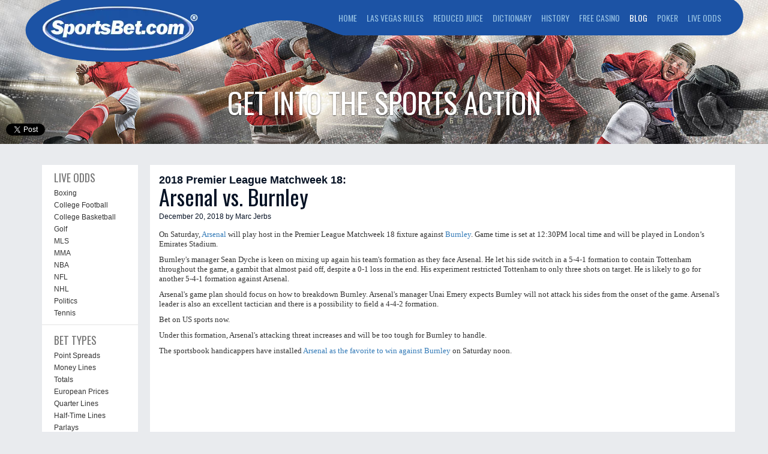

--- FILE ---
content_type: text/html; charset=UTF-8
request_url: https://www.sportsbet.com/blog/2018-premier-league-matchweek-18-arsenal-vs-burnley.html
body_size: 4443
content:
<!DOCTYPE html>
<html lang="en"><!-- InstanceBegin template="/Templates/sportsbet-blog.dwt" codeOutsideHTMLIsLocked="false" -->
<head>
<meta charset="utf-8">
<meta http-equiv="X-UA-Compatible" content="IE=edge">
<meta name="viewport" content="width=device-width, initial-scale=1">
<!-- InstanceBeginEditable name="doctitle" -->
<title>2018 Premier League Matchweek 18: Arsenal vs. Burnley</title>
<meta name="keywords" content="2018 premier league matchweek 18 arsenal vs burnley" />
<meta name="description" content="Get exclusive dugout information and team analysis as this year's Premier League Matchweek 18 continues with a fixture between Arsenal and Burnley. Get the latest football betting odds at SportsBet.com." />
<script type="application/ld+json">
{
  "@context": "http://schema.org",
  "@type": "NewsArticle",
  "mainEntityOfPage": {
    "@type": "WebPage",
    "@id": "https://www.sportsbet.com/blog/2018-premier-league-matchweek-18-arsenal-vs-burnley.html"
  },
  "headline": "2018 Premier League Matchweek 18: Arsenal vs. Burnley",
  "image": {
    "@type": "ImageObject",
    "url": "https://www.sportsbet.com/images/2018-dec-20-eu.jpg",
    "height": 1200,
    "width": 675
  },
  "datePublished": "2018-12-20T13:14:38+08:00",
  "dateModified": "2018-12-20T13:14:38+08:00",
  "author": {
    "@type": "Person",
    "name": "Marc Jerbs"
  },
  "publisher": {
    "@type": "Organization",
    "name": "SportsBet.com",
    "logo": {
      "@type": "ImageObject",
      "url": "https://www.sportsbet.com/images/sb-60x60.png",
      "width": 60,
      "height": 60
    }
  },
  "description": "Get exclusive dugout information and team analysis as this year's Premier League Matchweek 18 continues with a fixture between Arsenal and Burnley. Get the latest football betting odds at SportsBet.com."
}
</script>
<meta property="og:title" content="2018 Premier League Matchweek 18: Arsenal vs. Burnley" />
<meta property="og:url" content="https://www.sportsbet.com/blog/2018-premier-league-matchweek-18-arsenal-vs-burnley.html" />
<meta property="og:type" content="website" />
<meta property="og:description" content="Get exclusive dugout information and team analysis as this year's Premier League Matchweek 18 continues with a fixture between Arsenal and Burnley. Get the latest football betting odds at SportsBet.com." />
<meta property="og:image" content="https://www.sportsbet.com/images/2018-dec-20-eu.jpg" />
<meta name="twitter:card" content="summary" />
<meta name="twitter:title" content="2018 Premier League Matchweek 18: Arsenal vs. Burnley" />
<meta name="twitter:description" content="Get exclusive dugout information and team analysis as this year's Premier League Matchweek 18 continues with a fixture between Arsenal and Burnley. Get the latest football betting odds at SportsBet.com." />
<meta name="twitter:url" content="https://www.sportsbet.com/blog/2018-premier-league-matchweek-18-arsenal-vs-burnley.html" />
<meta name="twitter:image" content="https://www.sportsbet.com/images/2018-dec-20-eu.jpg" />
<!-- InstanceEndEditable -->
<link href="https://fonts.googleapis.com/css?family=Oswald&display=swap" rel="stylesheet">
<link href="/css/bootstrap.min.css" rel="stylesheet">
<link href="/css/ie10-viewport-bug-workaround.css" rel="stylesheet">
<!--[if lt IE 9]>
<script src="https://oss.maxcdn.com/html5shiv/3.7.3/html5shiv.min.js"></script>
<script src="https://oss.maxcdn.com/respond/1.4.2/respond.min.js"></script>
<![endif]-->
<link href="/css/sportsbet.min.css" rel="stylesheet">
<link href="/favicon.ico" rel="icon">
<script async src="https://www.googletagmanager.com/gtag/js?id=G-NWRD7V3Y92"></script>
<script>
  window.dataLayer = window.dataLayer || [];
  function gtag(){dataLayer.push(arguments);}
  gtag('js', new Date());
  gtag('config', 'G-NWRD7V3Y92');
</script>
</head>
<body>

<div id="fb-root"></div>
<script>(function(d, s, id) {
var js, fjs = d.getElementsByTagName(s)[0];
if (d.getElementById(id)) return;
js = d.createElement(s); js.id = id;
js.async=true;
js.src = "//connect.facebook.net/en_GB/sdk.js#xfbml=1&version=v2.9&appId=296110377087950";
fjs.parentNode.insertBefore(js, fjs);
}(document, 'script', 'facebook-jssdk'));
</script>

  <nav class="navbar navbar-fixed-top">
    <div class="container wrapper">
      <div class="navbar-header">
        <button type="button" class="navbar-toggle collapsed" data-toggle="collapse" data-target="#navbar" aria-expanded="false" aria-controls="navbar">
          <span class="icon-bar"></span>
          <span class="icon-bar"></span>
          <span class="icon-bar"></span>
          <span class="sr-only">Toggle navigation</span>
        </button>
        <a class="navbar-brand" href="/">
          <picture>
            <source srcset="/images/SportsBet.webp" type="image/webp">
            <source srcset="/images/SportsBet.png" type="image/png"> 
            <img src="/images/SportsBet.png" alt="SportsBet.com" title="SportsBet.com">
          </picture>
        </a>
      </div><!--/navbar-header-->
      <div id="navbar" class="navbar-collapse collapse">
        <ul class="nav navbar-nav">
          <li><a href="/">HOME</a></li>
          <li><a href="/sports-bet-types/las-vegas-sportsbook-rules.html">LAS VEGAS RULES</a></li>
          <li><a href="/sports-bet-types/reduced-juice-bet.html">REDUCED JUICE</a></li>
          <li><a href="/sportsbook-dictionary.html">DICTIONARY</a></li>
          <li><a href="/history-sportsbooks.html">HISTORY</a></li>
          <li><a href="/free-casino-games">FREE CASINO</a></li>
          <li class="active"><a href="/blog/sports-betting.html">BLOG</a></li>
          <li><a href="/live-poker/">POKER</a></li>
          <li><a href="/live-odds/">LIVE ODDS</a></li>
        </ul>
      </div><!--/.nav-collapse -->
    </div><!--/container-->
  </nav>

<div id="myCarousel" class="carousel slide" data-ride="carousel">

  <div class="carousel-inner" role="listbox">

    <div class="item sportsbet active">
      <div class="container">
        <div class="carousel-caption">
          <h1>GET INTO THE SPORTS ACTION</h1>
        </div>
      </div>
    </div>

  </div><!--/carousel-inner-->

  <div class="carousel-buttons">
    <a rel="nofollow" href="/signup.html">LOGIN</a> <a rel="nofollow" href="/signup.html">JOIN NOW</a>
  </div>

  <div class="socialNetworks">
    <ul>
      <li><a href="https://twitter.com/share" class="twitter-share-button" data-show-count="true">Tweet</a><script async src="//platform.twitter.com/widgets.js" charset="utf-8"></script></li>
      <li><div class="fb-like" data-layout="button_count" data-action="like" data-size="small" data-show-faces="false" data-share="true"></div></li>
    </ul>
  </div>

</div><!-- /.carousel -->

<div class="container">

  <div class="row">
   
    <div class="col-md-10 pull-right content">
<!-- InstanceBeginEditable name="title" -->
<h1><span class="subhead">2018 Premier League Matchweek 18:</span> Arsenal vs. Burnley <span class="by">December 20, 2018 by Marc Jerbs</span></h1>
<!-- InstanceEndEditable -->

<div class="links">
  <iframe src="/banners/300x250.html" width="300" height="250" scrolling="no" marginheight="0" frameborder="0"></iframe>
  <div id="links"><script src="/links/sports-links.js" type="text/javascript"></script></div>
</div><!--/links-->

<!-- InstanceBeginEditable name="content" -->
<p>On Saturday, <script src="/links/text-link.js" type="text/javascript"></script>Arsenal</a> will play host in the Premier League Matchweek 18 fixture against <script src="/links/text-link.js" type="text/javascript"></script>Burnley</a>.  Game time is set at 12:30PM local time and will be played in London’s Emirates Stadium.</p>
<p>Burnley's manager Sean Dyche is keen on mixing up again his team's formation as they face Arsenal.  He let his side switch in a 5-4-1 formation to contain Tottenham throughout the game, a gambit that almost paid off, despite a 0-1 loss in the end.  His experiment restricted Tottenham to only three shots on target.  He is likely to go for another 5-4-1 formation against Arsenal.</p>
<p>Arsenal's game plan should focus on how to breakdown Burnley.  Arsenal's manager Unai Emery expects Burnley will not attack his sides from the onset of the game.  Arsenal's leader is also an excellent tactician and there is a possibility to field a 4-4-2 formation.</p>
<p><script src="/links/bet-now.js" type="text/javascript"></script></p>
<p>Under this formation, Arsenal's attacking threat increases and will be too tough for Burnley to handle.</p>
<p>The sportsbook handicappers have installed <script src="/links/text-link.js" type="text/javascript"></script>Arsenal as the favorite to win against Burnley</a> on Saturday noon.</p>
<!-- InstanceEndEditable -->

      </div><!--/col-md-10-->

      <div class="col-md-2 pull-left">
        <div class="dropdown">
  <button class="btn btn-default dropdown-toggle" type="button" id="menu1" data-toggle="dropdown">Quick<br>Links</button>
<ul class="dropdown-menu dropdown-menu-right" role="menu" aria-labelledby="menu1">
  <li class="dropdown-header">LIVE ODDS</li> 
  <li><a href="/live-odds/boxing.html?id=Matchups">Boxing</a></li>
  <li><a href="/live-odds/football.html?id=College Football">College Football</a></li>
  <li><a href="/live-odds/basketball.html?id=CollegeBB">College Basketball</a></li>
  <li><a href="/live-odds/golf.html?id=Golf - Futures">Golf</a></li>
  <li><a href="/live-odds/soccer.html?id=MLS">MLS</a></li>
  <li><a href="/live-odds/mma.html?id=Matchups">MMA</a></li>
  <li><a href="/live-odds/basketball.html?id=NBA">NBA</a></li>
  <li><a href="/live-odds/football.html?id=NFL">NFL</a></li>
  <li><a href="/live-odds/hockey.html?id=NHL">NHL</a></li>
  <li><a href="/live-odds/politics.html?id=Politics Futures">Politics</a></li>
  <li><a href="/live-odds/tennis.html?id=ATP">Tennis</a></li> 
  <li class="divider"></li>
  <li class="dropdown-header">BET TYPES</li> 
  <li><a href="/sports-bet-types/point-spread-bet.html">Point Spreads</a></li>
  <li><a href="/sports-bet-types/money-lines-bet.html">Money Lines</a></li>
  <li><a href="/sports-bet-types/totals-bet.html">Totals</a></li>
  <li><a href="/sports-bet-types/european-prices-bet.html">European Prices</a></li>
  <li><a href="/sports-bet-types/quarter-lines-bet.html">Quarter Lines</a></li>
  <li><a href="/sports-bet-types/half-time-lines-bet.html">Half-Time Lines</a></li>
  <li><a href="/sports-bet-types/parlay-bet.html">Parlays</a></li>
  <li><a href="/sports-bet-types/progressive-parlay-bet.html">Progressive Parlays</a></li>
  <li><a href="/sports-bet-types/teaser-bet.html">Teasers</a></li>
  <li><a href="/sports-bet-types/if-bet.html">If Bets</a></li>
  <li><a href="/sports-bet-types/futures-propositions-bet.html">Futures</a></li>
  <li><a href="/sports-bet-types/futures-propositions-bet.html">Propositions</a></li>
  <li class="divider"></li>
  <li class="dropdown-header">LEARN TO BET</li> 
  <li><a href="/sportsbook/auto-racing-bet.html">Auto Racing</a></li>
  <li><a href="/sportsbook/baseball-bet.html">Baseball</a></li>
  <li><a href="/sportsbook/basketball-bet.html">Basketball</a></li>
  <li><a href="/sportsbook/bet-on-boxing.html">Boxing</a></li>
  <li><a href="/sportsbook/football-bet.html">Football</a></li>
  <li><a href="/sportsbook/golf-bet.html">Golf</a></li>
  <li><a href="/sportsbook/hockey-bet.html">Hockey</a></li>
  <li><a href="/sportsbook/soccer-bet.html">Soccer</a></li>
  <li><a href="/sportsbook/tennis-bet.html">Tennis</a></li>
  <li class="divider"></li>
  <li><a href="#" onClick="MM_openBrWindow('/calculator.html','Calculator','scrollbars=no,resizable=no,width=500,height=610');return false">Payout Calculator</a></li>
</ul>
</div><!--/dropdown-->      </div><!--/col-md-2-->

  </div><!--/row-->
  <div class="row">
    <div class="col-md-2"></div>
    <div class="col-md-10">
      <p align="center"><iframe id="sportsFrame" frameborder="no" scrolling="no"></iframe></p>
      <br><p class="tagline"><span class="sportsbetcom">SportsBet</span> <sup>&reg;</sup><br> your source for betting information</p>
    </div><!--col-md-10-->
  </div><!--row-->

</div><!--/container-->

<footer>
  <div class="container">
    &copy; 1999 - 2026 <a href="/">SportsBet.com</a> | 18+<br> This site may display advertisements and <a href="/links/">links</a> that direct visitors to third party websites and software. We do not endorse, and are NOT responsible or liable for third party content, products, or services available from such websites. Any gambling information displayed on this site is for entertainment, educational, and conversational purposes only and is not an offer or solicitation to gamble. If you do choose to gamble online, keep it fun and <a href="/responsible-gambling.html">gamble responsibly</a>.
  </div>
</footer>

<script async src="/js/free-casino-games.js"></script>
<script src="/js/jquery.min.js"></script>
<script>window.jQuery || document.write('<script src="/js/jquery.min.js"><\/script>')</script>
<script async src="/js/bootstrap.min.js"></script>
<script async src="/js/ie10-viewport-bug-workaround.js"></script>

<script type = "text/javascript">
var iframe = document.getElementById('sportsFrame'); 
if (window.innerWidth >= 750) {
iframe.src = "/banners/970x90.html"; 
var iframeElement = parent.document.getElementById('sportsFrame'); 
iframeElement.style.width = "970px";
iframeElement.style.height = "90px";
} else {
iframe.src = "/banners/300x250.html"; 
var iframeElement = parent.document.getElementById('sportsFrame'); 
iframeElement.style.width = "300px";
iframeElement.style.height = "250px";
}

$(document).click(function(e) {
	if (!$(e.target).is('a')) {
    	$('.collapse').collapse('hide');	    
    }
});
</script>

</body>
<!-- InstanceEnd --></html>

--- FILE ---
content_type: text/html; charset=UTF-8
request_url: https://www.sportsbet.com/banners/300x250.html
body_size: 1093
content:
<!DOCTYPE html PUBLIC "-//W3C//DTD XHTML 1.0 Transitional//EN" "http://www.w3.org/TR/xhtml1/DTD/xhtml1-transitional.dtd">
<html xmlns="http://www.w3.org/1999/xhtml">
<head>
<meta http-equiv="Content-Type" content="text/html; charset=utf-8" />
<title>Fantasy Sports 300x250</title>
<link href="https://fonts.googleapis.com/css?family=Alfa+Slab+One&display=swap" rel="stylesheet">
<style>
html,body{margin:0;padding:0;font:normal 18px 'Alfa Slab One'}
div, a{position:absolute}
a{display:block;z-index:100;width:300px;height:250px}
.container{background:url(images/bgFantasy@300x250.jpg) #ffc006;width:300px;height:250px;overflow:hidden}
.btn{background:#F00;border-radius:40px;padding:10px}
.text{-ms-transform: rotate(-8deg); /* IE 9 */
  -webkit-transform: rotate(-8deg); /* Safari 3-8 */
  transform: rotate(-8deg);}
#plus18{z-index:10;bottom:0;padding:5px 0;width:100%;text-align:center;font:normal 9px Arial;color:#a7660b}@keyframes text-focus-in{0%{-webkit-filter:blur(12px);filter:blur(12px);opacity:0}to{-webkit-filter:blur(0);filter:blur(0);opacity:1}}
@-webkit-keyframes vibrate{0%,to{-webkit-transform:translate(0);transform:translate(0)}20%{-webkit-transform:translate(-2px,2px);transform:translate(-2px,2px)}40%{-webkit-transform:translate(-2px,-2px);transform:translate(-2px,-2px)}60%{-webkit-transform:translate(2px,2px);transform:translate(2px,2px)}80%{-webkit-transform:translate(2px,-2px);transform:translate(2px,-2px)}}@keyframes vibrate{0%,to{-webkit-transform:translate(0);transform:translate(0)}20%{-webkit-transform:translate(-2px,2px);transform:translate(-2px,2px)}40%{-webkit-transform:translate(-2px,-2px);transform:translate(-2px,-2px)}60%{-webkit-transform:translate(2px,2px);transform:translate(2px,2px)}80%{-webkit-transform:translate(2px,-2px);transform:translate(2px,-2px)}}
@-webkit-keyframes vibrate2{0%,to{-webkit-transform:translate(0);transform:translate(0)}20%{-webkit-transform:translate(2px,-2px);transform:translate(2px,-2px)}40%{-webkit-transform:translate(2px,2px);transform:translate(2px,2px)}60%{-webkit-transform:translate(-2px,2px);transform:translate(-2px,2px)}80%{-webkit-transform:translate(-2px,-2px);transform:translate(-2px,-2px)}}@keyframes vibrate2{0%,to{-webkit-transform:translate(0);transform:translate(0)}20%{-webkit-transform:translate(2px,-2px);transform:translate(2px,-2px)}40%{-webkit-transform:translate(2px,2px);transform:translate(2px,2px)}60%{-webkit-transform:translate(-2px,2px);transform:translate(-2px,2px)}80%{-webkit-transform:translate(-2px,-2px);transform:translate(-2px,-2px)}}
</style>
</head>
<body>
<div class="container">
  <!--<a rel="nofollow" href="/signup.html" target="_top"></a>-->
  <div class="text" style="top:75px;left:20px;animation:1s cubic-bezier(0.55, 0.085, 0.68, 0.53) 0s 1 text-focus-in;">GET INTO THE</div>
  <div class="text" style="top:80px;left:30px;font-size:46px;animation:1s cubic-bezier(0.55, 0.085, 0.68, 0.53) 0.5s 1 text-focus-in;">FANTASY</div>
  <div class="text" style="top:120px;left:60px;font-size:46px;animation:1s cubic-bezier(0.55, 0.085, 0.68, 0.53) 1s 1 text-focus-in;">SPORTS</div>
  <div class="text" style="top:160px;left:185px;animation:1s cubic-bezier(0.55, 0.085, 0.68, 0.53) 1.5s 1 text-focus-in;">ACTION</div>
  <!--<div class="btn" style="top:10px;left:86px;color:#fff;animation:0.3s linear 0s infinite vibrate;">PLAY NOW</div>
  <div class="btn" style="bottom:10px;left:86px;color:#fff;animation:0.3s linear 0s infinite vibrate2;">PLAY NOW</div>-->
  <div id="plus18">18+ | #ad</div>
</div>
</body>
</html>

--- FILE ---
content_type: application/javascript
request_url: https://www.sportsbet.com/links/text-link.js
body_size: 31
content:
document.write("<a href='#'>");

--- FILE ---
content_type: application/javascript
request_url: https://www.sportsbet.com/links/bet-now.js
body_size: 40
content:
document.write("Bet on US sports now.");